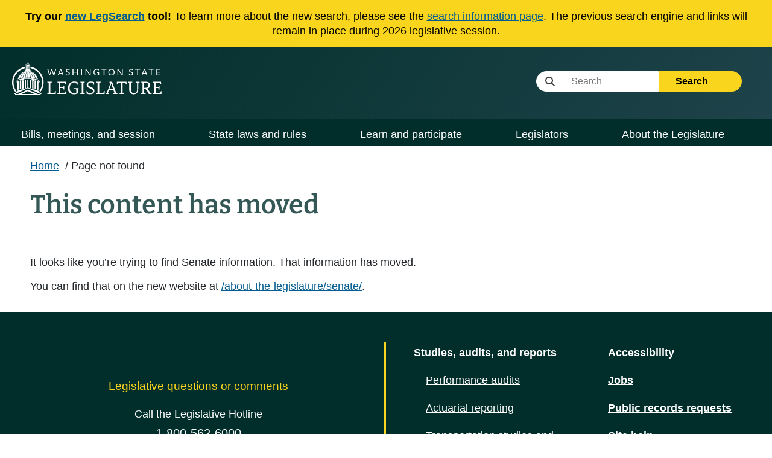

--- FILE ---
content_type: text/html; charset=utf-8
request_url: https://leg.wa.gov/Senate/Committees/HS/Pages/ArchivedReports.aspx
body_size: 42151
content:
<!DOCTYPE html>
<html lang="en"><head><script type="text/javascript" src="/ruxitagentjs_ICA7NVfqrux_10329260115094557.js" data-dtconfig="rid=RID_1454609654|rpid=28383146|domain=wa.gov|reportUrl=/rb_bf18608ouf|app=c476aa9fa5be6117|cuc=34ku8urp|owasp=1|mel=100000|featureHash=ICA7NVfqrux|dpvc=1|lastModification=1769444623143|srsr=10000|tp=500,50,0|rdnt=1|uxrgce=1|srbbv=2|agentUri=/ruxitagentjs_ICA7NVfqrux_10329260115094557.js"></script><script async src="https://www.googletagmanager.com/gtag/js?id=G-VSVGTQ2WB2"></script>
        <script>
            window.dataLayer = window.dataLayer || [];
            function gtag() { dataLayer.push(arguments); }
            gtag('js', new Date());

            gtag('config', 'G-VSVGTQ2WB2');
        </script><script async src="https://siteimproveanalytics.com/js/siteanalyze_7013.js"></script><meta charset="utf-8">
    <meta name="viewport" content="width=device-width, initial-scale=1.0">
    <base href="/">
    <link rel="stylesheet" href="/lib/font-awesome/css/all.min.css">
    <link rel="stylesheet" href="custom.css?v=d36abcc1-0e09-4b38-8282-935011a12ea5" />
    <link rel="stylesheet" href="legtech-table/legtech-table.css?v=d36abcc1-0e09-4b38-8282-935011a12ea5" />
    <link rel="stylesheet" href="legtech-accordion/legtech-accordion.css?v=d36abcc1-0e09-4b38-8282-935011a12ea5" />
    <link href="PublicWebsite.Host.styles.css?v=d36abcc1-0e09-4b38-8282-935011a12ea5" rel="stylesheet" />
    <link rel="stylesheet" href="./_content/PublicWebsite.Shared.Components/styles/pw-global.css?v=d36abcc1-0e09-4b38-8282-935011a12ea5" />
    <script src="/lib/bootstrap/bootstrap.min.js"></script>
    <script src="/site.min.js?v=d36abcc1-0e09-4b38-8282-935011a12ea5"></script>
    <script src="./_content/PublicWebsite.Shared.Components/js/navigation.js?v=d36abcc1-0e09-4b38-8282-935011a12ea5"></script>

    <script src="https://www.google.com/recaptcha/enterprise.js"></script>

    <title>Page not found</title></head>

<body><div id="mainlayoutContainer">

    <div class="visually-hidden"><a href="#content">Skip to main content</a></div>
    <div role="banner" class="site-notification-container yellow"><div class="site-notification"><p style="text-align: center"><strong>Try our&nbsp;<a href="/search/" title="Search" data-start-item-path="home" data-start-item-id="64e1e338-9256-4405-8a1d-3129685f3ae8">new LegSearch</a> tool! </strong>To learn more about the new search, please see the <a href="/help/new-search-tool-for-the-legislative-website/" title="New search tool for the legislative website" data-start-item-path="home" data-start-item-id="64e1e338-9256-4405-8a1d-3129685f3ae8">search information page</a>. The previous search engine and links will remain in place during 2026 legislative session.</p></div></div>
    <div class="pw-header-component" b-941zr87zcj><header b-941zr87zcj><div id="menu-open" b-941zr87zcj><button onclick="Navigation.openMenu();" b-941zr87zcj><i class="fa-solid fa-bars" b-941zr87zcj></i> <span b-941zr87zcj>Menu</span></button></div>
        <div class="row g-0" b-941zr87zcj><div class="col-4" b-941zr87zcj><a href="https://leg.wa.gov" b-941zr87zcj><img src="_content/PublicWebsite.Shared.Components/images/logo.svg" class="page-logo" alt="Washington State Legislature Home" id="logo" b-941zr87zcj></a></div>
            <div class="col-8" b-941zr87zcj><div id="siteSearch" class="float-end" b-941zr87zcj><div class="input-group" b-941zr87zcj><label class="visually-hidden" for="headerSearchTerm" b-941zr87zcj>Website Search Term</label>

                        <input type="text" id="headerSearchTerm" class="input-text search-term site-search-input" placeholder="&nbsp;&nbsp;&nbsp;&nbsp;&nbsp;&nbsp;&nbsp;&nbsp;&nbsp;&nbsp;&nbsp;Search" b-941zr87zcj>

                        <button onclick="Navigation.siteSearch(this);" data-use-new-search="false" b-941zr87zcj>
                            Search <i class="fa-solid fa-arrow-right" b-941zr87zcj></i></button></div></div>

                <div id="googleOptions" class="float-end" b-941zr87zcj><div id="googleTranslate" b-941zr87zcj></div></div></div></div></header></div>

<script type="text/javascript" src="//translate.google.com/translate_a/element.js?cb=googleTranslateElementInit" b-941zr87zcj></script>
    <div class="pw-navbar-component" b-bu8pxafeas><nav b-bu8pxafeas><div id="menu-close" b-bu8pxafeas><div b-bu8pxafeas>
                Menu
            </div>
            <div b-bu8pxafeas><button onclick="Navigation.closeMenu();" b-bu8pxafeas><i class="fa-solid fa-xmark" b-bu8pxafeas></i>
                    <span b-bu8pxafeas>Menu</span></button></div></div>

        <div id="menu-tools" b-bu8pxafeas><div id="nav-google-container" b-bu8pxafeas></div>
            <div id="site-search" b-bu8pxafeas><div class="input-group" b-bu8pxafeas><label for="nav-searchterm" b-bu8pxafeas>Website Search Term</label>

                    <input type="text" id="nav-searchterm" class="site-search-input" placeholder="&nbsp;&nbsp;&nbsp;&nbsp;&nbsp;&nbsp;&nbsp;&nbsp;&nbsp;&nbsp;Search" b-bu8pxafeas>

                    <button onclick="Navigation.siteSearch(this);" data-use-new-search="false" b-bu8pxafeas>
                        Search <i class="fa-solid fa-arrow-right" b-bu8pxafeas></i></button></div></div></div>

        <ul role="list" class="level1" b-bu8pxafeas><li role="listitem" b-bu8pxafeas><span class="desktop-link " b-bu8pxafeas><a href="/bills-meetings-and-session/" class="dropdown-item" b-bu8pxafeas>Bills, meetings, and session</a>
                                <button class="level1" onclick="Navigation.showMenu(this)" aria-expanded="false" aria-label="Open or close &#x27;Bills, meetings, and session&#x27; sub-menu" aria-controls="level1-menu-0" id="level1-button-0" b-bu8pxafeas><i class="fa-solid fa-chevron-down" b-bu8pxafeas></i></button></span>
                            <span class="mobile-link" b-bu8pxafeas><a href="/bills-meetings-and-session/" b-bu8pxafeas>Bills, meetings, and session</a>
                                <button class="level1" onclick="Navigation.showMenu(this)" aria-label="Open or close &#x27;Bills, meetings, and session&#x27; sub-menu" aria-expanded="false" aria-controls="level1-menu-0" id="level1-button-0" b-bu8pxafeas><i class="fa-solid fa-chevron-down" b-bu8pxafeas></i></button></span><ul class="level2  " id="level1-menu-0" role="region" aria-labelledby="level1-button-0" b-bu8pxafeas><li class="level2-item" b-bu8pxafeas><div b-bu8pxafeas><div class="left-menu" b-bu8pxafeas><span b-bu8pxafeas><a href="/bills-meetings-and-session/bills/" target="_self" b-bu8pxafeas>Bills</a>
                                                                <button class="level2" onclick="Navigation.showSubmenu(this)" onmouseover="Navigation.showSubmenu(this, true)" aria-label="Open or close &#x27;Bills&#x27; sub-menu" aria-expanded="false" aria-controls="level2-menu-0" id="level2-button-0" b-bu8pxafeas><i class="fa-solid fa-chevron-right" b-bu8pxafeas></i></button></span></div>
                                                        <div class="right-menu" b-bu8pxafeas><ul class="level3" style="columns:2" id="level2-menu-0" role="region" aria-labelledby="level2-button-0" b-bu8pxafeas><li b-bu8pxafeas><a href="/bills-meetings-and-session/bills/how-to-track-a-bill/" target="_self" class="dropdown-item" b-bu8pxafeas>How to track a bill</a></li><li b-bu8pxafeas><a href="/bills-meetings-and-session/bills/how-to-comment-on-a-bill/" target="_self" class="dropdown-item" b-bu8pxafeas>How to comment on a bill</a></li><li b-bu8pxafeas><a href="/bills-meetings-and-session/bills/help-with-bills/" target="_self" class="dropdown-item" b-bu8pxafeas>Help with bills</a></li><li b-bu8pxafeas><a href="/bills-meetings-and-session/bills/data-and-statistics/" target="_self" class="dropdown-item" b-bu8pxafeas>Data and statistics</a></li><li b-bu8pxafeas><a href="https://app.leg.wa.gov/billinfo/prefiled" target="_self" class="dropdown-item" b-bu8pxafeas>Prefiled bills</a></li></ul></div></div></li><li class="level2-item" b-bu8pxafeas><div b-bu8pxafeas><div class="left-menu" b-bu8pxafeas><span b-bu8pxafeas><a href="https://app.leg.wa.gov/committeeschedules/" target="_self" b-bu8pxafeas>Meeting schedules</a></span></div>
                                                        <div class="right-menu" b-bu8pxafeas></div></div></li><li class="level2-item" b-bu8pxafeas><div b-bu8pxafeas><div class="left-menu" b-bu8pxafeas><span b-bu8pxafeas><a href="/bills-meetings-and-session/session/" target="_self" b-bu8pxafeas>Session</a>
                                                                <button class="level2" onclick="Navigation.showSubmenu(this)" onmouseover="Navigation.showSubmenu(this, true)" aria-label="Open or close &#x27;Session&#x27; sub-menu" aria-expanded="false" aria-controls="level2-menu-1" id="level2-button-1" b-bu8pxafeas><i class="fa-solid fa-chevron-right" b-bu8pxafeas></i></button></span></div>
                                                        <div class="right-menu" b-bu8pxafeas><ul class="level3" style="" id="level2-menu-1" role="region" aria-labelledby="level2-button-1" b-bu8pxafeas><li b-bu8pxafeas><a href="/bills-meetings-and-session/session/how-to-testify-at-a-committee-meeting/" target="_self" class="dropdown-item" b-bu8pxafeas>How to testify at a committee meeting</a></li><li b-bu8pxafeas><a href="/bills-meetings-and-session/session/session-documents/" target="_self" class="dropdown-item" b-bu8pxafeas>Session documents</a></li></ul></div></div></li><li class="level2-item" b-bu8pxafeas><div b-bu8pxafeas><div class="left-menu" b-bu8pxafeas><span b-bu8pxafeas><a href="https://app.leg.wa.gov/billinfo/initiatives" target="_self" b-bu8pxafeas>Initiatives and referenda</a></span></div>
                                                        <div class="right-menu" b-bu8pxafeas></div></div></li></ul></li><li role="listitem" b-bu8pxafeas><span class="desktop-link " b-bu8pxafeas><a href="/state-laws-and-rules/" class="dropdown-item" b-bu8pxafeas>State laws and rules</a>
                                <button class="level1" onclick="Navigation.showMenu(this)" aria-expanded="false" aria-label="Open or close &#x27;State laws and rules&#x27; sub-menu" aria-controls="level1-menu-1" id="level1-button-1" b-bu8pxafeas><i class="fa-solid fa-chevron-down" b-bu8pxafeas></i></button></span>
                            <span class="mobile-link" b-bu8pxafeas><a href="/state-laws-and-rules/" b-bu8pxafeas>State laws and rules</a>
                                <button class="level1" onclick="Navigation.showMenu(this)" aria-label="Open or close &#x27;State laws and rules&#x27; sub-menu" aria-expanded="false" aria-controls="level1-menu-1" id="level1-button-1" b-bu8pxafeas><i class="fa-solid fa-chevron-down" b-bu8pxafeas></i></button></span><ul class="level2  " id="level1-menu-1" role="region" aria-labelledby="level1-button-1" b-bu8pxafeas><li class="level2-item" b-bu8pxafeas><div b-bu8pxafeas><div class="left-menu" b-bu8pxafeas><span b-bu8pxafeas><a href="/state-laws-and-rules/washington-state-constitution/" target="_self" b-bu8pxafeas>Washington State Constitution</a></span></div>
                                                        <div class="right-menu" b-bu8pxafeas></div></div></li><li class="level2-item" b-bu8pxafeas><div b-bu8pxafeas><div class="left-menu" b-bu8pxafeas><span b-bu8pxafeas><a href="/state-laws-and-rules/state-laws-rcw/" target="_self" b-bu8pxafeas>State laws (RCW)</a>
                                                                <button class="level2" onclick="Navigation.showSubmenu(this)" onmouseover="Navigation.showSubmenu(this, true)" aria-label="Open or close &#x27;State laws (RCW)&#x27; sub-menu" aria-expanded="false" aria-controls="level2-menu-2" id="level2-button-2" b-bu8pxafeas><i class="fa-solid fa-chevron-right" b-bu8pxafeas></i></button></span></div>
                                                        <div class="right-menu" b-bu8pxafeas><ul class="level3" style="" id="level2-menu-2" role="region" aria-labelledby="level2-button-2" b-bu8pxafeas><li b-bu8pxafeas><a href="/state-laws-and-rules/state-laws-rcw/session-laws/" target="_self" class="dropdown-item" b-bu8pxafeas>Session laws</a></li><li b-bu8pxafeas><a href="/state-laws-and-rules/state-laws-rcw/past-versions-of-state-laws/" target="_self" class="dropdown-item" b-bu8pxafeas>Past versions of state laws</a></li><li b-bu8pxafeas><a href="/state-laws-and-rules/state-laws-rcw/help-with-state-laws/" target="_self" class="dropdown-item" b-bu8pxafeas>Help with state laws</a></li></ul></div></div></li><li class="level2-item" b-bu8pxafeas><div b-bu8pxafeas><div class="left-menu" b-bu8pxafeas><span b-bu8pxafeas><a href="/state-laws-and-rules/state-rules-wac/" target="_self" b-bu8pxafeas>State rules (WAC)</a>
                                                                <button class="level2" onclick="Navigation.showSubmenu(this)" onmouseover="Navigation.showSubmenu(this, true)" aria-label="Open or close &#x27;State rules (WAC)&#x27; sub-menu" aria-expanded="false" aria-controls="level2-menu-3" id="level2-button-3" b-bu8pxafeas><i class="fa-solid fa-chevron-right" b-bu8pxafeas></i></button></span></div>
                                                        <div class="right-menu" b-bu8pxafeas><ul class="level3" style="" id="level2-menu-3" role="region" aria-labelledby="level2-button-3" b-bu8pxafeas><li b-bu8pxafeas><a href="/state-laws-and-rules/state-rules-wac/past-versions-of-state-rules/" target="_self" class="dropdown-item" b-bu8pxafeas>Past versions of state rules</a></li></ul></div></div></li><li class="level2-item" b-bu8pxafeas><div b-bu8pxafeas><div class="left-menu" b-bu8pxafeas><span b-bu8pxafeas><a href="/state-laws-and-rules/washington-state-register/" target="_self" b-bu8pxafeas>Washington State Register</a>
                                                                <button class="level2" onclick="Navigation.showSubmenu(this)" onmouseover="Navigation.showSubmenu(this, true)" aria-label="Open or close &#x27;Washington State Register&#x27; sub-menu" aria-expanded="false" aria-controls="level2-menu-4" id="level2-button-4" b-bu8pxafeas><i class="fa-solid fa-chevron-right" b-bu8pxafeas></i></button></span></div>
                                                        <div class="right-menu" b-bu8pxafeas><ul class="level3" style="" id="level2-menu-4" role="region" aria-labelledby="level2-button-4" b-bu8pxafeas><li b-bu8pxafeas><a href="/state-laws-and-rules/washington-state-register/rule-making-help/" target="_self" class="dropdown-item" b-bu8pxafeas>Rule-making help</a></li><li b-bu8pxafeas><a href="/state-laws-and-rules/washington-state-register/rule-making-activity/" target="_self" class="dropdown-item" b-bu8pxafeas>Rule-making activity</a></li></ul></div></div></li><li class="level2-item" b-bu8pxafeas><div b-bu8pxafeas><div class="left-menu" b-bu8pxafeas><span b-bu8pxafeas><a href="/state-laws-and-rules/washington-state-register/rule-making-help/rule-drafting-service-rds/" target="_self" b-bu8pxafeas>Rule Drafting Service (RDS)</a></span></div>
                                                        <div class="right-menu" b-bu8pxafeas></div></div></li></ul></li><li role="listitem" b-bu8pxafeas><span class="desktop-link " b-bu8pxafeas><a href="/learn-and-participate/" class="dropdown-item" b-bu8pxafeas>Learn and participate</a>
                                <button class="level1" onclick="Navigation.showMenu(this)" aria-expanded="false" aria-label="Open or close &#x27;Learn and participate&#x27; sub-menu" aria-controls="level1-menu-2" id="level1-button-2" b-bu8pxafeas><i class="fa-solid fa-chevron-down" b-bu8pxafeas></i></button></span>
                            <span class="mobile-link" b-bu8pxafeas><a href="/learn-and-participate/" b-bu8pxafeas>Learn and participate</a>
                                <button class="level1" onclick="Navigation.showMenu(this)" aria-label="Open or close &#x27;Learn and participate&#x27; sub-menu" aria-expanded="false" aria-controls="level1-menu-2" id="level1-button-2" b-bu8pxafeas><i class="fa-solid fa-chevron-down" b-bu8pxafeas></i></button></span><ul class="level2  " id="level1-menu-2" role="region" aria-labelledby="level1-button-2" b-bu8pxafeas><li class="level2-item" b-bu8pxafeas><div b-bu8pxafeas><div class="left-menu" b-bu8pxafeas><span b-bu8pxafeas><a href="/learn-and-participate/civic-education-programs/" target="_self" b-bu8pxafeas>Civic education programs</a>
                                                                <button class="level2" onclick="Navigation.showSubmenu(this)" onmouseover="Navigation.showSubmenu(this, true)" aria-label="Open or close &#x27;Civic education programs&#x27; sub-menu" aria-expanded="false" aria-controls="level2-menu-5" id="level2-button-5" b-bu8pxafeas><i class="fa-solid fa-chevron-right" b-bu8pxafeas></i></button></span></div>
                                                        <div class="right-menu" b-bu8pxafeas><ul class="level3" style="" id="level2-menu-5" role="region" aria-labelledby="level2-button-5" b-bu8pxafeas><li b-bu8pxafeas><a href="/learn-and-participate/civic-education-programs/page-program/" target="_self" class="dropdown-item" b-bu8pxafeas>Page Program</a></li><li b-bu8pxafeas><a href="/learn-and-participate/civic-education-programs/internship-program/" target="_self" class="dropdown-item" b-bu8pxafeas>Internship Program</a></li><li b-bu8pxafeas><a href="/learn-and-participate/civic-education-programs/legislative-scholar-program/" target="_self" class="dropdown-item" b-bu8pxafeas>Legislative Scholar Program</a></li></ul></div></div></li><li class="level2-item" b-bu8pxafeas><div b-bu8pxafeas><div class="left-menu" b-bu8pxafeas><span b-bu8pxafeas><a href="/learn-and-participate/how-a-bill-becomes-a-law/" target="_self" b-bu8pxafeas>How a bill becomes a law</a></span></div>
                                                        <div class="right-menu" b-bu8pxafeas></div></div></li><li class="level2-item" b-bu8pxafeas><div b-bu8pxafeas><div class="left-menu" b-bu8pxafeas><span b-bu8pxafeas><a href="/learn-and-participate/how-to-participate-in-the-lawmaking-process/" target="_self" b-bu8pxafeas>How to participate in the lawmaking process</a></span></div>
                                                        <div class="right-menu" b-bu8pxafeas></div></div></li><li class="level2-item" b-bu8pxafeas><div b-bu8pxafeas><div class="left-menu" b-bu8pxafeas><span b-bu8pxafeas><a href="/learn-and-participate/educational-resources/" target="_self" b-bu8pxafeas>Educational resources</a>
                                                                <button class="level2" onclick="Navigation.showSubmenu(this)" onmouseover="Navigation.showSubmenu(this, true)" aria-label="Open or close &#x27;Educational resources&#x27; sub-menu" aria-expanded="false" aria-controls="level2-menu-6" id="level2-button-6" b-bu8pxafeas><i class="fa-solid fa-chevron-right" b-bu8pxafeas></i></button></span></div>
                                                        <div class="right-menu" b-bu8pxafeas><ul class="level3" style="columns:2" id="level2-menu-6" role="region" aria-labelledby="level2-button-6" b-bu8pxafeas><li b-bu8pxafeas><a href="/learn-and-participate/educational-resources/classroom-and-learning-materials/" target="_self" class="dropdown-item" b-bu8pxafeas>Classroom and learning materials</a></li><li b-bu8pxafeas><a href="/learn-and-participate/educational-resources/legislative-documents-in-alphabetical-order/" target="_self" class="dropdown-item" b-bu8pxafeas>Legislative documents in alphabetical order</a></li><li b-bu8pxafeas><a href="/learn-and-participate/educational-resources/pension-education/" target="_self" class="dropdown-item" b-bu8pxafeas>Pension education</a></li><li b-bu8pxafeas><a href="/learn-and-participate/educational-resources/state-symbols/" target="_self" class="dropdown-item" b-bu8pxafeas>State symbols</a></li><li b-bu8pxafeas><a href="/learn-and-participate/educational-resources/civics-organizations/" target="_self" class="dropdown-item" b-bu8pxafeas>Civics organizations</a></li></ul></div></div></li><li class="level2-item" b-bu8pxafeas><div b-bu8pxafeas><div class="left-menu" b-bu8pxafeas><span b-bu8pxafeas><a href="https://fiscal.wa.gov/" target="_blank" b-bu8pxafeas>State budgets (fiscal.wa.gov)</a></span></div>
                                                        <div class="right-menu" b-bu8pxafeas></div></div></li><li class="level2-item" b-bu8pxafeas><div b-bu8pxafeas><div class="left-menu" b-bu8pxafeas><span b-bu8pxafeas><a href="/learn-and-participate/glossary/" target="_self" b-bu8pxafeas>Glossary of legislative terms</a></span></div>
                                                        <div class="right-menu" b-bu8pxafeas></div></div></li></ul></li><li role="listitem" b-bu8pxafeas><span class="desktop-link " b-bu8pxafeas><a href="/legislators/" class="dropdown-item" b-bu8pxafeas>Legislators</a>
                                <button class="level1" onclick="Navigation.showMenu(this)" aria-expanded="false" aria-label="Open or close &#x27;Legislators&#x27; sub-menu" aria-controls="level1-menu-3" id="level1-button-3" b-bu8pxafeas><i class="fa-solid fa-chevron-down" b-bu8pxafeas></i></button></span>
                            <span class="mobile-link" b-bu8pxafeas><a href="/legislators/" b-bu8pxafeas>Legislators</a>
                                <button class="level1" onclick="Navigation.showMenu(this)" aria-label="Open or close &#x27;Legislators&#x27; sub-menu" aria-expanded="false" aria-controls="level1-menu-3" id="level1-button-3" b-bu8pxafeas><i class="fa-solid fa-chevron-down" b-bu8pxafeas></i></button></span><ul class="level2  " id="level1-menu-3" role="region" aria-labelledby="level1-button-3" b-bu8pxafeas><li class="level2-item" b-bu8pxafeas><div b-bu8pxafeas><div class="left-menu" b-bu8pxafeas><span b-bu8pxafeas><a href="https://app.leg.wa.gov/districtfinder" target="_self" b-bu8pxafeas>District Finder</a></span></div>
                                                        <div class="right-menu" b-bu8pxafeas></div></div></li><li class="level2-item" b-bu8pxafeas><div b-bu8pxafeas><div class="left-menu" b-bu8pxafeas><span b-bu8pxafeas><a href="/legislators/legislator-directories/" target="_self" b-bu8pxafeas>Legislator directories</a></span></div>
                                                        <div class="right-menu" b-bu8pxafeas></div></div></li><li class="level2-item" b-bu8pxafeas><div b-bu8pxafeas><div class="left-menu" b-bu8pxafeas><span b-bu8pxafeas><a href="/legislators/how-to-send-a-message-to-a-legislator/" target="_self" b-bu8pxafeas>How to send a message to a legislator</a></span></div>
                                                        <div class="right-menu" b-bu8pxafeas></div></div></li><li class="level2-item" b-bu8pxafeas><div b-bu8pxafeas><div class="left-menu" b-bu8pxafeas><span b-bu8pxafeas><a href="/legislators/house-and-senate-class-photos/" target="_self" b-bu8pxafeas>House and Senate class photos</a>
                                                                <button class="level2" onclick="Navigation.showSubmenu(this)" onmouseover="Navigation.showSubmenu(this, true)" aria-label="Open or close &#x27;House and Senate class photos&#x27; sub-menu" aria-expanded="false" aria-controls="level2-menu-7" id="level2-button-7" b-bu8pxafeas><i class="fa-solid fa-chevron-right" b-bu8pxafeas></i></button></span></div>
                                                        <div class="right-menu" b-bu8pxafeas><ul class="level3" style="" id="level2-menu-7" role="region" aria-labelledby="level2-button-7" b-bu8pxafeas><li b-bu8pxafeas><a href="/legislators/house-and-senate-class-photos/house-class-photos/" target="_self" class="dropdown-item" b-bu8pxafeas>House Class Photos</a></li><li b-bu8pxafeas><a href="/legislators/house-and-senate-class-photos/senate-class-photos/" target="_self" class="dropdown-item" b-bu8pxafeas>Senate Class Photos</a></li></ul></div></div></li></ul></li><li role="listitem" b-bu8pxafeas><span class="desktop-link " b-bu8pxafeas><a href="/about-the-legislature/" class="dropdown-item" b-bu8pxafeas>About the Legislature</a>
                                <button class="level1" onclick="Navigation.showMenu(this)" aria-expanded="false" aria-label="Open or close &#x27;About the Legislature&#x27; sub-menu" aria-controls="level1-menu-4" id="level1-button-4" b-bu8pxafeas><i class="fa-solid fa-chevron-down" b-bu8pxafeas></i></button></span>
                            <span class="mobile-link" b-bu8pxafeas><a href="/about-the-legislature/" b-bu8pxafeas>About the Legislature</a>
                                <button class="level1" onclick="Navigation.showMenu(this)" aria-label="Open or close &#x27;About the Legislature&#x27; sub-menu" aria-expanded="false" aria-controls="level1-menu-4" id="level1-button-4" b-bu8pxafeas><i class="fa-solid fa-chevron-down" b-bu8pxafeas></i></button></span><ul class="level2  " id="level1-menu-4" role="region" aria-labelledby="level1-button-4" b-bu8pxafeas><li class="level2-item" b-bu8pxafeas><div b-bu8pxafeas><div class="left-menu" b-bu8pxafeas><span b-bu8pxafeas><a href="/about-the-legislature/house-of-representatives/" target="_self" b-bu8pxafeas>House of Representatives</a>
                                                                <button class="level2" onclick="Navigation.showSubmenu(this)" onmouseover="Navigation.showSubmenu(this, true)" aria-label="Open or close &#x27;House of Representatives&#x27; sub-menu" aria-expanded="false" aria-controls="level2-menu-8" id="level2-button-8" b-bu8pxafeas><i class="fa-solid fa-chevron-right" b-bu8pxafeas></i></button></span></div>
                                                        <div class="right-menu" b-bu8pxafeas><ul class="level3" style="" id="level2-menu-8" role="region" aria-labelledby="level2-button-8" b-bu8pxafeas><li b-bu8pxafeas><a href="/about-the-legislature/house-of-representatives/house-administration/" target="_self" class="dropdown-item" b-bu8pxafeas>House Administration</a></li><li b-bu8pxafeas><a href="/about-the-legislature/house-of-representatives/office-of-program-research/" target="_self" class="dropdown-item" b-bu8pxafeas>Office of Program Research</a></li></ul></div></div></li><li class="level2-item" b-bu8pxafeas><div b-bu8pxafeas><div class="left-menu" b-bu8pxafeas><span b-bu8pxafeas><a href="/about-the-legislature/senate/" target="_self" b-bu8pxafeas>Senate</a>
                                                                <button class="level2" onclick="Navigation.showSubmenu(this)" onmouseover="Navigation.showSubmenu(this, true)" aria-label="Open or close &#x27;Senate&#x27; sub-menu" aria-expanded="false" aria-controls="level2-menu-9" id="level2-button-9" b-bu8pxafeas><i class="fa-solid fa-chevron-right" b-bu8pxafeas></i></button></span></div>
                                                        <div class="right-menu" b-bu8pxafeas><ul class="level3" style="" id="level2-menu-9" role="region" aria-labelledby="level2-button-9" b-bu8pxafeas><li b-bu8pxafeas><a href="/about-the-legislature/senate/senate-committee-services/" target="_self" class="dropdown-item" b-bu8pxafeas>Senate Committee Services</a></li><li b-bu8pxafeas><a href="/about-the-legislature/senate/schedules/" target="_self" class="dropdown-item" b-bu8pxafeas>Schedules</a></li><li b-bu8pxafeas><a href="/about-the-legislature/senate/leadership/" target="_self" class="dropdown-item" b-bu8pxafeas>Leadership</a></li><li b-bu8pxafeas><a href="/about-the-legislature/senate/administration/" target="_self" class="dropdown-item" b-bu8pxafeas>Administration</a></li></ul></div></div></li><li class="level2-item" b-bu8pxafeas><div b-bu8pxafeas><div class="left-menu" b-bu8pxafeas><span b-bu8pxafeas><a href="/about-the-legislature/committees/" target="_self" b-bu8pxafeas>Committees</a></span></div>
                                                        <div class="right-menu" b-bu8pxafeas></div></div></li><li class="level2-item" b-bu8pxafeas><div b-bu8pxafeas><div class="left-menu" b-bu8pxafeas><span b-bu8pxafeas><a href="/about-the-legislature/legislative-information-center/" target="_self" b-bu8pxafeas>Legislative Information Center</a></span></div>
                                                        <div class="right-menu" b-bu8pxafeas></div></div></li><li class="level2-item" b-bu8pxafeas><div b-bu8pxafeas><div class="left-menu" b-bu8pxafeas><span b-bu8pxafeas><a href="/about-the-legislature/legislative-agencies/" target="_self" b-bu8pxafeas>Legislative agencies</a>
                                                                <button class="level2" onclick="Navigation.showSubmenu(this)" onmouseover="Navigation.showSubmenu(this, true)" aria-label="Open or close &#x27;Legislative agencies&#x27; sub-menu" aria-expanded="false" aria-controls="level2-menu-10" id="level2-button-10" b-bu8pxafeas><i class="fa-solid fa-chevron-right" b-bu8pxafeas></i></button></span></div>
                                                        <div class="right-menu" b-bu8pxafeas><ul class="level3" style="columns:2" id="level2-menu-10" role="region" aria-labelledby="level2-button-10" b-bu8pxafeas><li b-bu8pxafeas><a href="/about-the-legislature/legislative-agencies/jlarc/" target="_self" class="dropdown-item" b-bu8pxafeas>Joint Legislative Audit and Review Committee (JLARC)</a></li><li b-bu8pxafeas><a href="/about-the-legislature/legislative-agencies/jtc/" target="_self" class="dropdown-item" b-bu8pxafeas>Joint Transportation Committee (JTC)</a></li><li b-bu8pxafeas><a href="/about-the-legislature/legislative-agencies/leb/" target="_self" class="dropdown-item" b-bu8pxafeas>Legislative Ethics Board (LEB)</a></li><li b-bu8pxafeas><a href="/about-the-legislature/legislative-agencies/leap/" target="_self" class="dropdown-item" b-bu8pxafeas>Legislative Evaluation and Accountability Program (LEAP) Committee</a></li><li b-bu8pxafeas><a href="/about-the-legislature/legislative-agencies/leg-tech/" target="_self" class="dropdown-item" b-bu8pxafeas>Legislative Service Center (LEG-TECH)</a></li><li b-bu8pxafeas><a href="https://lss.leg.wa.gov/" target="_blank" class="dropdown-item" b-bu8pxafeas>Legislative Support Services (LSS)</a></li><li b-bu8pxafeas><a href="/about-the-legislature/legislative-agencies/cro/" target="_self" class="dropdown-item" b-bu8pxafeas>Office of the Code Reviser (CRO)</a></li><li b-bu8pxafeas><a href="/about-the-legislature/legislative-agencies/osllr/" target="_self" class="dropdown-item" b-bu8pxafeas>Office of State Legislative Labor Relations (OSLLR)</a></li><li b-bu8pxafeas><a href="/about-the-legislature/legislative-agencies/osa/" target="_self" class="dropdown-item" b-bu8pxafeas>Office of the State Actuary (OSA)</a></li></ul></div></div></li><li class="level2-item" b-bu8pxafeas><div b-bu8pxafeas><div class="left-menu" b-bu8pxafeas><span b-bu8pxafeas><a href="/about-the-legislature/legislative-procedures/" target="_self" b-bu8pxafeas>Legislative procedures</a>
                                                                <button class="level2" onclick="Navigation.showSubmenu(this)" onmouseover="Navigation.showSubmenu(this, true)" aria-label="Open or close &#x27;Legislative procedures&#x27; sub-menu" aria-expanded="false" aria-controls="level2-menu-11" id="level2-button-11" b-bu8pxafeas><i class="fa-solid fa-chevron-right" b-bu8pxafeas></i></button></span></div>
                                                        <div class="right-menu" b-bu8pxafeas><ul class="level3" style="columns:2" id="level2-menu-11" role="region" aria-labelledby="level2-button-11" b-bu8pxafeas><li b-bu8pxafeas><a href="/about-the-legislature/legislative-procedures/house-rules/" target="_self" class="dropdown-item" b-bu8pxafeas>House rules</a></li><li b-bu8pxafeas><a href="/about-the-legislature/legislative-procedures/senate-rules/" target="_self" class="dropdown-item" b-bu8pxafeas>Senate rules</a></li><li b-bu8pxafeas><a href="/about-the-legislature/legislative-procedures/joint-rules/" target="_self" class="dropdown-item" b-bu8pxafeas>Joint rules</a></li><li b-bu8pxafeas><a href="/about-the-legislature/legislative-procedures/reeds-rules/" target="_self" class="dropdown-item" b-bu8pxafeas>Reed&#x27;s Rules</a></li><li b-bu8pxafeas><a href="/about-the-legislature/legislative-procedures/senate-emergency-parliamentary-rules/" target="_self" class="dropdown-item" b-bu8pxafeas>Senate emergency parliamentary rules</a></li><li b-bu8pxafeas><a href="/about-the-legislature/senate/administration/senate-committee-room-rules/" target="_self" class="dropdown-item" b-bu8pxafeas>Senate committee room rules</a></li><li b-bu8pxafeas><a href="/about-the-legislature/legislative-procedures/code-revisers-office-procedures/" target="_self" class="dropdown-item" b-bu8pxafeas>Code Reviser&#x27;s Office Procedures</a></li><li b-bu8pxafeas><a href="/about-the-legislature/legislative-procedures/ethics-board-rules/" target="_self" class="dropdown-item" b-bu8pxafeas>Ethics Board rules</a></li><li b-bu8pxafeas><a href="/state-laws-and-rules/washington-state-constitution/" target="_self" class="dropdown-item" b-bu8pxafeas>Washington State Constitution</a></li></ul></div></div></li><li class="level2-item" b-bu8pxafeas><div b-bu8pxafeas><div class="left-menu" b-bu8pxafeas><span b-bu8pxafeas><a href="/about-the-legislature/ethics/" target="_self" b-bu8pxafeas>Ethics</a>
                                                                <button class="level2" onclick="Navigation.showSubmenu(this)" onmouseover="Navigation.showSubmenu(this, true)" aria-label="Open or close &#x27;Ethics&#x27; sub-menu" aria-expanded="false" aria-controls="level2-menu-12" id="level2-button-12" b-bu8pxafeas><i class="fa-solid fa-chevron-right" b-bu8pxafeas></i></button></span></div>
                                                        <div class="right-menu" b-bu8pxafeas><ul class="level3" style="columns:2" id="level2-menu-12" role="region" aria-labelledby="level2-button-12" b-bu8pxafeas><li b-bu8pxafeas><a href="/about-the-legislature/ethics/ethics-advisory-opinions/" target="_self" class="dropdown-item" b-bu8pxafeas>Ethics advisory opinions</a></li><li b-bu8pxafeas><a href="/about-the-legislature/ethics/ethics-complaint-opinions/" target="_self" class="dropdown-item" b-bu8pxafeas>Ethics complaint opinions</a></li><li b-bu8pxafeas><a href="/about-the-legislature/ethics/ethics-alerts/" target="_self" class="dropdown-item" b-bu8pxafeas>Ethics alerts</a></li><li b-bu8pxafeas><a href="/about-the-legislature/ethics/ethics-reports/" target="_self" class="dropdown-item" b-bu8pxafeas>Ethics reports</a></li><li b-bu8pxafeas><a href="https://na4.documents.adobe.com/public/esignWidget?wid=CBFCIBAA3AAABLblqZhDBxzMxm9qEzn8gS4ZvtX5ndW2xR0OmlGlKuIpLSJqHtsZIL4IEUmhDnWTVk-tKJpo*" target="_blank" class="dropdown-item" b-bu8pxafeas>Ethics complaint form</a></li></ul></div></div></li><li class="level2-item" b-bu8pxafeas><div b-bu8pxafeas><div class="left-menu" b-bu8pxafeas><span b-bu8pxafeas><a href="/about-the-legislature/history-of-the-legislature/" target="_self" b-bu8pxafeas>History of the Legislature</a>
                                                                <button class="level2" onclick="Navigation.showSubmenu(this)" onmouseover="Navigation.showSubmenu(this, true)" aria-label="Open or close &#x27;History of the Legislature&#x27; sub-menu" aria-expanded="false" aria-controls="level2-menu-13" id="level2-button-13" b-bu8pxafeas><i class="fa-solid fa-chevron-right" b-bu8pxafeas></i></button></span></div>
                                                        <div class="right-menu" b-bu8pxafeas><ul class="level3" style="" id="level2-menu-13" role="region" aria-labelledby="level2-button-13" b-bu8pxafeas><li b-bu8pxafeas><a href="/about-the-legislature/history-of-the-legislature/enabling-act/" target="_self" class="dropdown-item" b-bu8pxafeas>Enabling Act</a></li><li b-bu8pxafeas><a href="/about-the-legislature/history-of-the-legislature/territorial-history/" target="_self" class="dropdown-item" b-bu8pxafeas>Territorial history</a></li><li b-bu8pxafeas><a href="/about-the-legislature/history-of-the-legislature/senate-presidents/" target="_self" class="dropdown-item" b-bu8pxafeas>Senate Presidents</a></li><li b-bu8pxafeas><a href="/about-the-legislature/history-of-the-legislature/preserving-capitol-furniture/" target="_self" class="dropdown-item" b-bu8pxafeas>Preserving Capitol furniture</a></li></ul></div></div></li></ul></li></ul>
        <div id="submenu-container" b-bu8pxafeas></div></nav></div>
    <div class="row g-0"><main id="content" class="col">

<div class="row g-0"><div class="col"><div class="template-basicgrid-fullpage"><div class="content-background"><div class="content-container"><div class="block block-breadcrumb"><div class="block-container-inner"><div class="single-column"><a class="link link-links" href="/">Home</a>
                                <span>&nbsp;/&nbsp;</span><span>Page not found</span></div></div></div></div></div>
            <div class="content-background block-white"><div class="content-container"><div class="block block-white block-title"><div class="block-container-inner"><div class="single-column"><h1>This content has moved</h1></div></div></div></div></div><div class="content-background block-transparent"><div class="content-container"><div class="block block-transparent block-body"><div class="block-container-inner"><div class="single-column"><p>It looks like you’re trying to find Senate information. That information has moved.</p>
                                        <p>You can find that on the new website at <a href="/about-the-legislature/senate/">/about-the-legislature/senate/</a>.</p></div></div></div></div></div></div></div></div>
            <div id="blazor-error-ui" class="d-none">
                An unhandled error has occurred.
                <a href class="reload">Reload</a>
                <a class="dismiss">🗙</a></div></main></div>
    <div class="pw-footer-component" b-299ysbr2ti><footer b-299ysbr2ti><div class="main-footer row g-0" b-299ysbr2ti><div class="left-column col-12 col-lg-6" b-299ysbr2ti><h2 class="text-warning" b-299ysbr2ti>Legislative questions or comments</h2>
                <p b-299ysbr2ti>
                    Call the Legislative Hotline<br b-299ysbr2ti>
                    <a href="tel:18005626000" class="text-lg" b-299ysbr2ti>1-800-562-6000</a><br b-299ysbr2ti>
                    <span class="text-sm" b-299ysbr2ti>TTY for deaf/hard of hearing: <a href="tel:18008336388" b-299ysbr2ti>1-800-833-6388</a></span></p>
                <p b-299ysbr2ti><a href="https://leg.wa.gov/help" b-299ysbr2ti>Learn more about the Legislative Hotline</a></p></div>
            <div class="right-column col-12 col-lg-6" b-299ysbr2ti><div class="row" b-299ysbr2ti><div class="first-links-column col-12 col-lg-6" b-299ysbr2ti><ul role="list" b-299ysbr2ti><li role="listitem" b-299ysbr2ti><a class="footer-link" href="/studies-audits-and-reports/" aria-label="Studies, audits, and reports" b-299ysbr2ti>Studies, audits, and reports</a><ul role="list" b-299ysbr2ti><li role="listitem" class="footer-sublink-item" b-299ysbr2ti><a class="link" href="/studies-audits-and-reports/performance-audits/" aria-label="Performance audits" b-299ysbr2ti>Performance audits</a></li><li role="listitem" class="footer-sublink-item" b-299ysbr2ti><a class="link" href="/studies-audits-and-reports/actuarial-reporting/" aria-label="Actuarial reporting" b-299ysbr2ti>Actuarial reporting</a></li><li role="listitem" class="footer-sublink-item" b-299ysbr2ti><a class="link" href="/studies-audits-and-reports/transportation-studies-and-reports/" aria-label="Transportation studies and reports" b-299ysbr2ti>Transportation studies and reports</a></li><li role="listitem" class="footer-sublink-item" b-299ysbr2ti><a class="link" href="https://app.leg.wa.gov/reportstothelegislature" aria-label="Reports from outside organizations" b-299ysbr2ti>Reports from outside organizations</a></li><li role="listitem" class="footer-sublink-item" b-299ysbr2ti><a class="link" href="/studies-audits-and-reports/investigation-reports/" aria-label="Investigation reports" b-299ysbr2ti>Investigation reports</a></li></ul></li></ul></div>
                    <div class="second-links-column col-12 col-lg-6" b-299ysbr2ti><ul role="list" b-299ysbr2ti><li role="listitem" b-299ysbr2ti><a class="footer-link" href="/accessibility/" aria-label="Accessibility" b-299ysbr2ti>Accessibility</a></li><li role="listitem" b-299ysbr2ti><a class="footer-link" href="/jobs/" aria-label="Jobs" b-299ysbr2ti>Jobs</a></li><li role="listitem" b-299ysbr2ti><a class="footer-link" href="/public-records-requests/" aria-label="Public records requests" b-299ysbr2ti>Public records requests</a></li><li role="listitem" b-299ysbr2ti><a class="footer-link" href="/help/" aria-label="Site help" b-299ysbr2ti>Site help</a></li><li role="listitem" b-299ysbr2ti><a class="footer-link" href="/help/contact-us/" aria-label="Contact us" b-299ysbr2ti>Contact us</a></li><li role="listitem" b-299ysbr2ti><a class="footer-link" href="https://public.govdelivery.com/accounts/WALEG/subscriber/new" aria-label="Email updates (GovDelivery)" b-299ysbr2ti>Email updates (GovDelivery)</a></li></ul></div></div></div></div>

        <div class="bg-light-green" b-299ysbr2ti><div class="bottom-strip row g-0" b-299ysbr2ti><div class="left-column col-12 col-lg-6" b-299ysbr2ti><ul role="list" b-299ysbr2ti><li role="listitem" b-299ysbr2ti><a href="https://leg.wa.gov" b-299ysbr2ti><img src="_content/PublicWebsite.Shared.Components/images/logo.svg" alt="Washington State Legistlature logo of a ring surrounding the capital building dome and oculus" b-299ysbr2ti></a></li>
                        <li role="listitem" b-299ysbr2ti><a href="/disclaimer/" b-299ysbr2ti>Disclaimer</a></li>
                        <li role="listitem" b-299ysbr2ti><a href="/privacy-notice/" b-299ysbr2ti>Privacy Notice</a></li></ul></div>
                <div class="right-column col-12 col-lg-6" b-299ysbr2ti><p b-299ysbr2ti>&#xA9; Copyright 2026. All Rights Reserved.</p></div></div></div></footer></div>
    </div>
        </body></html>